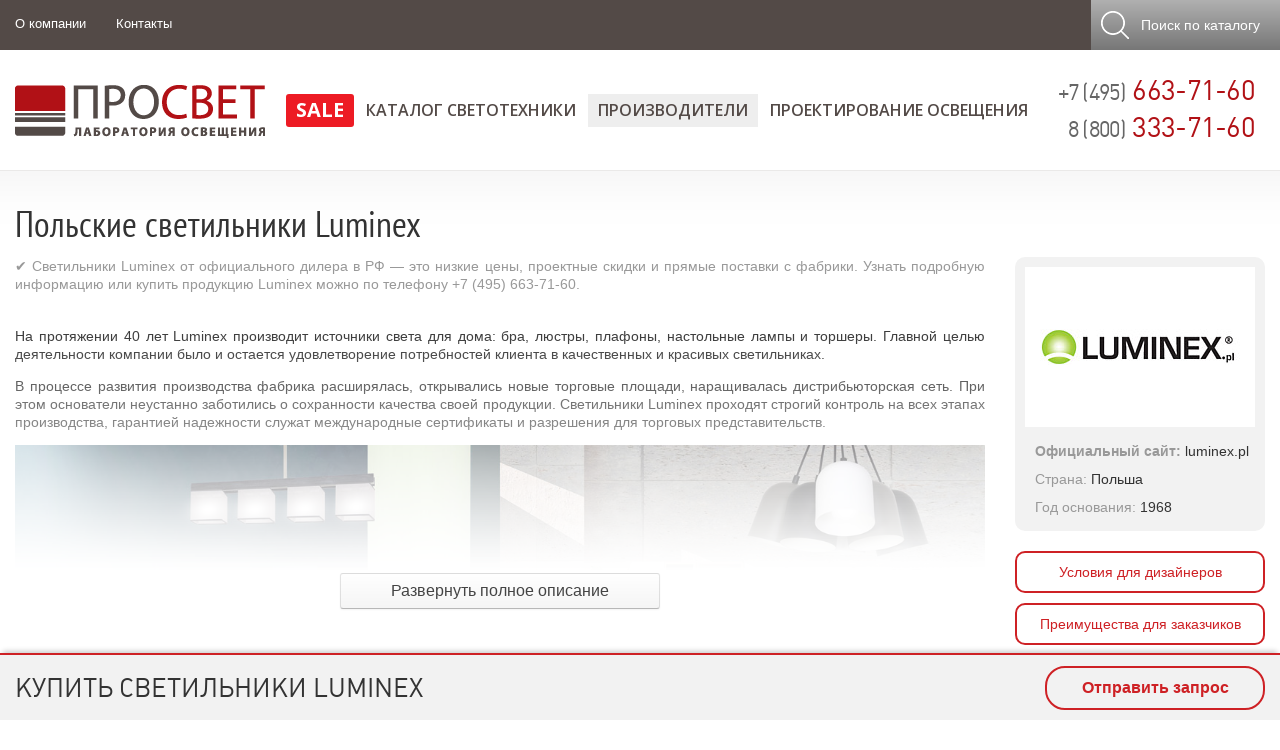

--- FILE ---
content_type: text/html; charset=windows-1251
request_url: https://www.prof-svet.ru/brands/luminex.html
body_size: 14598
content:
<!DOCTYPE HTML PUBLIC '-//W3C//DTD HTML 4.01 Transitional//EN' 'http://www.w3.org/TR/html4/strict.dtd'>

<html prefix="og: https://ogp.me/ns# fb: https://ogp.me/ns/fb# product: https://ogp.me/ns/product# business: https://ogp.me/ns/business# place: http://ogp.me/ns/place#" dir='ltr' lang='ru'>
<head itemscope itemtype='http://schema.org/WPHeader'>
	<meta http-equiv='Content-Type' content='text/html; charset=windows-1251'>

	<title>Светильники Luminex — купить у официального дилера Luminex в Москве</title>

	<meta content='IE=Edge' http-equiv='X-UA-Compatible'>
	
	<link rel='stylesheet' type='text/css' href='/images/style21.css' />
	
	<link rel='stylesheet' media='screen and (max-width: 480px)' href='/images/s480.css' />
	<link rel='stylesheet' media='screen and (min-width: 481px) and (max-width: 760px)' href='/images/s760.css' />
	<link rel='stylesheet' media='screen and (min-width: 761px) and (max-width: 1000px)' href='/images/s1000.css' />
	<link rel='stylesheet' media='screen and (max-height: 800px)' href='/images/sh800.css' />
	<link rel='stylesheet' type='text/css' href='/images/buttons.css' />
	<link rel='stylesheet' href='/jquery/slicknav/dist/slicknav.min.css' />
	<link href='https://fonts.googleapis.com/css?family=Open+Sans:400,300,300italic,400italic,600,600italic,700,800,700italic,800italic&subset=latin,cyrillic-ext,latin-ext,cyrillic&display=swap' rel='stylesheet' type='text/css'>
	<link rel='stylesheet' type='text/css' href='/jquery/lightbox/css/lightbox.css'>
	<meta property='og:locale' content='ru-ru' />
	<meta property='og:site_name' content='Лаборатория освещения ПРОСВЕТ' />
	<meta property='business:contact_data:street_address' content='ул. Душинская, д.18, корп. 1' />
	<meta property='business:contact_data:locality' content='г. Москва' />
	<meta property='business:contact_data:postal_code' content='111024' />
	<meta property='business:contact_data:country_name' content='Россия' />
	<meta property='place:location:latitude' content='55.7448204' />
	<meta property='place:location:longitude' content='37.705598' />
	<meta property='business:contact_data:email' content='light@prof-svet.ru' />
	<meta property='business:contact_data:phone_number' content='+7 (495) 663-71-60' />

	
	<!--OB_META-->
	<meta name='viewport' content='width=device-width, initial-scale=1, maximum-scale=1'>
	<meta name='Description' content="СКИДКИ на светильники Luminex от официального дилера в РФ &#10149;&nbsp;Новинки 2026 года &#10149;&nbsp;Только оригинальная продукция, прямые поставки из Европы! Звоните: +7 (495) 663-71-60">
	<meta name='Keywords' content="Luminex, светильник">
	<meta name='referrer' content='origin-when-cross-origin'/>

	<meta name='theme-color' content='#ffffff'>
	<link rel='mask-icon' href='/images/favicon/mask-icon.svg' color='#ae1f25'>
	<link rel='apple-touch-icon' href='/images/favicon/apple-touch-icon.png' sizes='180x180'>
	<link rel='manifest' href='/images/favicon/site.webmanifest'>
	<link rel='icon' href='/images/favicon/icon.svg' type='image/svg+xml'>
	<link rel='icon' href='/images/favicon/icon-32.png' type='image/png' sizes='32x32'>
	<link rel='icon' href='/favicon.ico' type='image/x-icon'>
	<link rel='shortcut icon' href='/favicon.ico' type='image/x-icon'>

	<script src='/jquery/jquery.min.js'></script>
  
	<meta property='og:image' content='https://www.prof-svet.ru/netcat_files/83/251/logo_7.jpg' />
	<script type='text/javascript'>var yaParams = {ipaddress: '18.216.95.109'};</script>
</head>

<body>
	<script type='text/javascript'>
		document.write(unescape('%3C%73%63%72%69%70%74%20%74%79%70%65%3D%22%74%65%78%74%2F%6A%61%76%61%73%63%72%69%70%74%22%3E%20%28%66%75%6E%63%74%69%6F%6E%28%6D%2C%65%2C%74%2C%72%2C%69%2C%6B%2C%61%29%7B%20%6D%5B%69%5D%3D%6D%5B%69%5D%7C%7C%66%75%6E%63%74%69%6F%6E%28%29%7B%28%6D%5B%69%5D%2E%61%3D%6D%5B%69%5D%2E%61%7C%7C%5B%5D%29%2E%70%75%73%68%28%61%72%67%75%6D%65%6E%74%73%29%7D%3B%20%6D%5B%69%5D%2E%6C%3D%31%2A%6E%65%77%20%44%61%74%65%28%29%3B%20%66%6F%72%20%28%76%61%72%20%6A%20%3D%20%30%3B%20%6A%20%3C%20%64%6F%63%75%6D%65%6E%74%2E%73%63%72%69%70%74%73%2E%6C%65%6E%67%74%68%3B%20%6A%2B%2B%29%20%7B%69%66%20%28%64%6F%63%75%6D%65%6E%74%2E%73%63%72%69%70%74%73%5B%6A%5D%2E%73%72%63%20%3D%3D%3D%20%72%29%20%7B%20%72%65%74%75%72%6E%3B%20%7D%7D%20%6B%3D%65%2E%63%72%65%61%74%65%45%6C%65%6D%65%6E%74%28%74%29%2C%61%3D%65%2E%67%65%74%45%6C%65%6D%65%6E%74%73%42%79%54%61%67%4E%61%6D%65%28%74%29%5B%30%5D%2C%6B%2E%61%73%79%6E%63%3D%31%2C%6B%2E%73%72%63%3D%72%2C%61%2E%70%61%72%65%6E%74%4E%6F%64%65%2E%69%6E%73%65%72%74%42%65%66%6F%72%65%28%6B%2C%61%29%20%7D%29%28%77%69%6E%64%6F%77%2C%20%64%6F%63%75%6D%65%6E%74%2C%27%73%63%72%69%70%74%27%2C%27%68%74%74%70%73%3A%2F%2F%6D%63%2E%79%61%6E%64%65%78%2E%72%75%2F%6D%65%74%72%69%6B%61%2F%74%61%67%2E%6A%73%27%2C%20%27%79%6D%27%29%3B%20%79%6D%28%38%36%32%32%35%35%2C%20%27%69%6E%69%74%27%2C%20%7B%70%61%72%61%6D%73%3A%77%69%6E%64%6F%77%2E%79%61%50%61%72%61%6D%73%2C%20%77%65%62%76%69%73%6F%72%3A%74%72%75%65%2C%20%63%6C%69%63%6B%6D%61%70%3A%74%72%75%65%2C%20%61%63%63%75%72%61%74%65%54%72%61%63%6B%42%6F%75%6E%63%65%3A%74%72%75%65%2C%20%74%72%61%63%6B%4C%69%6E%6B%73%3A%74%72%75%65%7D%29%3B%20%3C%2F%73%63%72%69%70%74%3E%20%3C%6E%6F%73%63%72%69%70%74%3E%3C%64%69%76%3E%3C%69%6D%67%20%73%72%63%3D%22%68%74%74%70%73%3A%2F%2F%6D%63%2E%79%61%6E%64%65%78%2E%72%75%2F%77%61%74%63%68%2F%38%36%32%32%35%35%22%20%73%74%79%6C%65%3D%22%70%6F%73%69%74%69%6F%6E%3A%61%62%73%6F%6C%75%74%65%3B%20%6C%65%66%74%3A%2D%39%39%39%39%70%78%3B%22%20%61%6C%74%3D%22%22%20%2F%3E%3C%2F%64%69%76%3E%3C%2F%6E%6F%73%63%72%69%70%74%3E'));
		document.write(unescape('%3C%73%63%72%69%70%74%3E%0A%20%20%28%66%75%6E%63%74%69%6F%6E%28%69%2C%73%2C%6F%2C%67%2C%72%2C%61%2C%6D%29%7B%69%5B%27%47%6F%6F%67%6C%65%41%6E%61%6C%79%74%69%63%73%4F%62%6A%65%63%74%27%5D%3D%72%3B%69%5B%72%5D%3D%69%5B%72%5D%7C%7C%66%75%6E%63%74%69%6F%6E%28%29%7B%0A%20%20%28%69%5B%72%5D%2E%71%3D%69%5B%72%5D%2E%71%7C%7C%5B%5D%29%2E%70%75%73%68%28%61%72%67%75%6D%65%6E%74%73%29%7D%2C%69%5B%72%5D%2E%6C%3D%31%2A%6E%65%77%20%44%61%74%65%28%29%3B%61%3D%73%2E%63%72%65%61%74%65%45%6C%65%6D%65%6E%74%28%6F%29%2C%0A%20%20%6D%3D%73%2E%67%65%74%45%6C%65%6D%65%6E%74%73%42%79%54%61%67%4E%61%6D%65%28%6F%29%5B%30%5D%3B%61%2E%61%73%79%6E%63%3D%31%3B%61%2E%73%72%63%3D%67%3B%6D%2E%70%61%72%65%6E%74%4E%6F%64%65%2E%69%6E%73%65%72%74%42%65%66%6F%72%65%28%61%2C%6D%29%0A%20%20%7D%29%28%77%69%6E%64%6F%77%2C%64%6F%63%75%6D%65%6E%74%2C%27%73%63%72%69%70%74%27%2C%27%2F%2F%77%77%77%2E%67%6F%6F%67%6C%65%2D%61%6E%61%6C%79%74%69%63%73%2E%63%6F%6D%2F%61%6E%61%6C%79%74%69%63%73%2E%6A%73%27%2C%27%67%61%27%29%3B%0A%0A%20%20%67%61%28%27%63%72%65%61%74%65%27%2C%20%27%55%41%2D%36%36%31%34%36%31%39%30%2D%31%27%2C%20%27%61%75%74%6F%27%29%3B%0A%20%20%67%61%28%27%73%65%6E%64%27%2C%20%27%70%61%67%65%76%69%65%77%27%29%3B%0A%3C%2F%73%63%72%69%70%74%3E'));
	</script>

<div id='mainBody'>
	<div id='mainHeader'>
		<div id='header1'>
			<div class='mainContainer p0'>
				<div id='header1_menu' class='hide480'><ul><li><a href='/about/' class='elem'>О компании</a></li><li><a href='/contacts/' class='elem'>Контакты</a></li></ul></div>
				<div id='_mobPhone'><a href='tel:++74956637160' class='whitelink'>+7 (495) 663-71-60</a></div>
				
				<noindex><div id='toCartButton' style='display:none'><a class='showOrderAction hand'></a></div></noindex>
				<noindex><div id='toSearchButton'>
					<a class='hand' id='topSearchOpen'><span class='hide760'>Поиск</span><span class='hide1000'> по каталогу</span></a>
					<form method=get action='/search/'>
						<input type='text' name='text' class='SZ_input' id='topSearchInput' placeholder='Поиск по артикулу или названию'>
						<input type='submit' value='Найти' id='topSearchSubmit' class='SZ_btn SZ_btn_gray SZ_btn_32'>
					</form>
				</div></noindex>
			</div>
		</div>
		<div id='header2'>
			<div class='mainContainer'>
				<div class='header_logo'><noindex><a href='/' rel='nofollow'><img src='[data-uri]' alt='ПРОСВЕТ'></a></noindex></div>
				<div class='header_phone nodec hide760'>
					<span class='gray2 f22'>+7 (495)</span> 663-71-60<br>
					<span class='gray2 f22'>8 (800)</span> 333-71-60
				</div>
				<div id='header2_menu'><ul id='header2Links'><li class='topMenuSub224'><a href='/sale/'  rel='nofollow'>SALE</a></li><li ><a href='/catalog/' >Каталог светотехники</a></li><li class='slickActive'><a href='/brands/' class='active' >Производители</a></li><li ><a href='/osveshenie/' >Проектирование освещения</a></li><li style='display:none' ><a href='/about/'>О компании</a></li><li style='display:none' ><a href='/contacts/'>Контакты и схема проезда</a></li></ul></div>
			</div>
		</div>
	</div>
	
	

	<div id='mainContent'>
		
		<div class='mainContainer pt3 pb3'>
<!-- content -->
	<h1 >Польские светильники Luminex</h1>

	

	
	
	
	
<div class='brandsText cf'>
  <div id='mainBrandInfo'>
	<div class='mainBrandLogo cf760'>
		<div class='brandLogo'>
			<img src='/netcat_files/83/251/logo_7.jpg' alt='Светильники Luminex'>
		</div>
		<div class='p-t p-l lh200'>

<h5 class='bold gray'>Официальный сайт:</h5> luminex.pl<br>

			<span class='gray'>Страна:</span> Польша<br>
			<span class='gray'>Год основания:</span> 1968<br>
			
		</div>
	</div>
	<noindex><div id='mainBrandButtons' class='cf'></div></noindex>
  </div>
	<div class='mainBrandDescr'>
		<div class='gray pb2'>&#10004; Светильники Luminex от официального дилера в РФ — это низкие цены, проектные скидки и прямые поставки с фабрики. Узнать подробную информацию или купить продукцию Luminex можно по телефону +7 (495) 663-71-60.</div>
		
		
		<noindex><div id='singeBrandCover' rel='singleBrandData' class='bg300'><center><div id='delSingleCover' class='SZ_btn SZ_btn_gray SZ_btn_upper'>Развернуть полное описание</div></center></div></noindex>
		<div id='singleBrandData'><div><span class='imgAdapt'><p>На протяжении 40 лет Luminex производит источники света для дома: бра, люстры, плафоны, настольные лампы и торшеры. Главной целью деятельности компании было и остается удовлетворение потребностей клиента в качественных и красивых светильниках.</p>
<p>В процессе развития производства фабрика расширялась, открывались новые торговые площади, наращивалась дистрибьюторская сеть. При этом основатели неустанно заботились о сохранности качества своей продукции. Светильники Luminex проходят строгий контроль на всех этапах производства, гарантией надежности служат международные сертификаты и разрешения для торговых представительств.</p>
<p><img src="/netcat_files/Image/Bez-imeni-&#49;(7&#50;).jpg" alt="" width="3&#56;40" height="&#49;&#50;&#56;0" /></p>
<p><b>Неповторимые и благородные польские светильники Luminex</b></p>
<p>Особенность изделий польского бренда заключается в использовании натуральных компонентов: стекла, дерева, металла, ткани. В сочетании с ручной работой, окраской и покрытием авторскими узорами мастерам копании удается создать действительно уникальные изделия. Светильники компании Luminex — воплощение неповторимости и благородства стиля.</p>
<p>Хороший производитель знает, насколько важно удовлетворить потребности покупателя в долгосрочной перспективе. Именно поэтому лозунгом Luminex стала фраза &laquo;Продукт хорошего качества и сильного бренда&raquo;. Долгие годы успешной работы — подтверждение правильности выбранного пути. Их знают, их рекомендуют.</p>
<p><img src="/netcat_files/Image/imeni-&#49;(5&#57;).jpg" alt="" width="3&#56;40" height="&#49;&#50;&#56;0" /></p></span></div></div>
	</div>
	
</div>

</div></div><div class='grayblock'><div class='mainContainer p-t p-b'><h3 class='title2 p-t p-b'>Популярные модели светильников Luminex</h3><div class='cf center'><div style='display:inline-block'><noindex><div class='cf brandListIconMenu'><div class='brandListIconMenuItem'><a href='/catalog/dekorativnye-svetilniki/lyustry/luminex.html' rel='nofollow'><img src='/images/title/icons/238.png'><div>Люстры (25)</div></a></div><div class='brandListIconMenuItem'><a href='/catalog/dekorativnye-svetilniki/bra/luminex.html' rel='nofollow'><img src='/images/title/icons/239.png'><div>Бра (7)</div></a></div><div class='brandListIconMenuItem'><a href='/catalog/dekorativnye-svetilniki/potolochnye/luminex.html' rel='nofollow'><img src='/images/title/icons/292.png'><div>Потолочные светильники (2)</div></a></div><div class='brandListIconMenuItem'><a href='/catalog/dekorativnye-svetilniki/nastolnye-lampy/luminex.html' rel='nofollow'><img src='/images/title/icons/242.png'><div>Настольные лампы (1)</div></a></div><div class='brandListIconMenuItem'><a href='/catalog/dekorativnye-svetilniki/napolnye-svetilniki/luminex.html' rel='nofollow'><img src='/images/title/icons/243.png'><div>Напольные светильники (1)</div></a></div><div class='brandListIconMenuItem'><a href='/catalog/dekorativnye-svetilniki/spoty/luminex.html' rel='nofollow'><img src='/images/title/icons/240.png'><div>Споты (1)</div></a></div></div></noindex></div></div><div id='portfolioList'><div class='portfolioElement'><a href='/product/svet/luminex-adria.html'><img src='/netcat_files/272/268/8726_77f8cf.jpg'>
								<div class='abs w100 pr2'><div class='portfolioName'>
										<div class='designCatalog bold white'>Подвес Luminex Adria</div>
									</div>
								</div></a></div><div class='portfolioElement'><a href='/product/svet/luminex-adria-1.html'><img src='/netcat_files/272/268/8729_43ec43b988ae8.jpg'>
								<div class='abs w100 pr2'><div class='portfolioName'>
										<div class='designCatalog bold white'>Подвес Luminex Adria</div>
									</div>
								</div></a></div><div class='portfolioElement'><a href='/product/svet/luminex-aila.html'><img src='/netcat_files/272/268/9235_5b40cbb62.jpg'>
								<div class='abs w100 pr2'><div class='portfolioName'>
										<div class='designCatalog bold white'>Спот Luminex Aila</div>
									</div>
								</div></a></div><div class='portfolioElement'><a href='/product/svet/luminex-aila-1.html'><img src='/netcat_files/272/268/9233_1960b.jpg'>
								<div class='abs w100 pr2'><div class='portfolioName'>
										<div class='designCatalog bold white'>Светильник Luminex Aila</div>
									</div>
								</div></a></div><div class='portfolioElement'><a href='/product/svet/luminex-alumi-2.html'><img src='/netcat_files/272/268/alumi202_96ec9a769794_d21fbc238.jpg'>
								<div class='abs w100 pr2'><div class='portfolioName'>
										<div class='designCatalog bold white'>Подвес Luminex Alumi 2</div>
									</div>
								</div></a></div><div class='portfolioElement'><a href='/product/svet/luminex-alumi2.html'><img src='/netcat_files/272/268/6213_bd7581.jpg'>
								<div class='abs w100 pr2'><div class='portfolioName'>
										<div class='designCatalog bold white'>Подвес Luminex Alumi 2</div>
									</div>
								</div></a></div><div class='portfolioElement'><a href='/product/svet/luminex-alvi.html'><img src='/netcat_files/272/268/9212_96e58.jpg'>
								<div class='abs w100 pr2'><div class='portfolioName'>
										<div class='designCatalog bold white'>Подвес Luminex Alvi</div>
									</div>
								</div></a></div><div class='portfolioElement'><a href='/product/svet/luminex-alvi-1.html'><img src='/netcat_files/272/268/9217_ae83090b5.jpg'>
								<div class='abs w100 pr2'><div class='portfolioName'>
										<div class='designCatalog bold white'>Подвес Luminex Alvi</div>
									</div>
								</div></a></div><div class='portfolioElement'><a href='/product/svet/luminex-amore.html'><img src='/netcat_files/272/268/9821_c3f0c87.jpg'>
								<div class='abs w100 pr2'><div class='portfolioName'>
										<div class='designCatalog bold white'>Бра Luminex Amore</div>
									</div>
								</div></a></div><div class='portfolioElement'><a href='/product/svet/luminex-amphor.html'><img src='/netcat_files/272/268/8195_29b3d6527b38c3.jpg'>
								<div class='abs w100 pr2'><div class='portfolioName'>
										<div class='designCatalog bold white'>Бра Luminex Amphor</div>
									</div>
								</div></a></div><div class='portfolioElement'><a href='/product/svet/luminex-amphor-1.html'><img src='/netcat_files/272/268/8196_f6520dafd7ef9fe.jpg'>
								<div class='abs w100 pr2'><div class='portfolioName'>
										<div class='designCatalog bold white'>Подвес Luminex Amphor</div>
									</div>
								</div></a></div><div class='portfolioElement'><a href='/product/svet/luminex-amphor-2.html'><img src='/netcat_files/272/268/8198_6e09748d.jpg'>
								<div class='abs w100 pr2'><div class='portfolioName'>
										<div class='designCatalog bold white'>Подвес Luminex Amphor</div>
									</div>
								</div></a></div><div class='portfolioElement'><a href='/product/svet/luminex-ares.html'><img src='/netcat_files/272/268/4192_13d6234b0.jpg'>
								<div class='abs w100 pr2'><div class='portfolioName'>
										<div class='designCatalog bold white'>Люстра Luminex Ares</div>
									</div>
								</div></a></div><div class='portfolioElement'><a href='/product/svet/luminex-ares-1.html'><img src='/netcat_files/272/268/4190_3056828.jpg'>
								<div class='abs w100 pr2'><div class='portfolioName'>
										<div class='designCatalog bold white'>Светильник Luminex Ares</div>
									</div>
								</div></a></div><div class='portfolioElement'><a href='/product/svet/luminex-asta.html'><img src='/netcat_files/272/268/8262_d661555143b986.jpg'>
								<div class='abs w100 pr2'><div class='portfolioName'>
										<div class='designCatalog bold white'>Бра Luminex Asta</div>
									</div>
								</div></a></div><div class='portfolioElement'><a href='/product/svet/luminex-asta-1.html'><img src='/netcat_files/272/268/8263_ee234.jpg'>
								<div class='abs w100 pr2'><div class='portfolioName'>
										<div class='designCatalog bold white'>Люстра Luminex Asta</div>
									</div>
								</div></a></div><div class='portfolioElement'><a href='/product/svet/luminex-aster.html'><img src='/netcat_files/272/268/7988_0cbf53.jpg'>
								<div class='abs w100 pr2'><div class='portfolioName'>
										<div class='designCatalog bold white'>Люстра Luminex Aster</div>
									</div>
								</div></a></div><div class='portfolioElement'><a href='/product/svet/luminex-basket-new.html'><img src='/netcat_files/272/268/8065_18fc315554.jpg'>
								<div class='abs w100 pr2'><div class='portfolioName'>
										<div class='designCatalog bold white'>Лампа Luminex Basket New</div>
									</div>
								</div></a></div><div class='portfolioElement'><a href='/product/svet/luminex-basket-new-1.html'><img src='/netcat_files/272/268/8062_10b59090f8696.jpg'>
								<div class='abs w100 pr2'><div class='portfolioName'>
										<div class='designCatalog bold white'>Подвес Luminex Basket New</div>
									</div>
								</div></a></div><div class='portfolioElement'><a href='/product/svet/luminex-bratek.html'><img src='/netcat_files/272/268/9833_6fed8c97c472.jpg'>
								<div class='abs w100 pr2'><div class='portfolioName'>
										<div class='designCatalog bold white'>Бра Luminex Bratek</div>
									</div>
								</div></a></div><div class='portfolioElement'><a href='/product/svet/luminex-dalvin.html'><img src='/netcat_files/272/268/8237_a0af8.jpg'>
								<div class='abs w100 pr2'><div class='portfolioName'>
										<div class='designCatalog bold white'>Подвес Luminex Dalvin</div>
									</div>
								</div></a></div><div class='portfolioElement'><a href='/product/svet/luminex-edgar.html'><img src='/netcat_files/272/268/5509_32a763e8d9.jpg'>
								<div class='abs w100 pr2'><div class='portfolioName'>
										<div class='designCatalog bold white'>Подвес Luminex Edgar</div>
									</div>
								</div></a></div><div class='portfolioElement'><a href='/product/svet/luminex-elza-star.html'><img src='/netcat_files/272/268/9753_3ff98c78d8f8.jpg'>
								<div class='abs w100 pr2'><div class='portfolioName'>
										<div class='designCatalog bold white'>Люстра Luminex Elza Star</div>
									</div>
								</div></a></div><div class='portfolioElement'><a href='/product/svet/luminex-football-baucenter.html'><img src='/netcat_files/272/268/5522_c9180ad464d54ce.jpg'>
								<div class='abs w100 pr2'><div class='portfolioName'>
										<div class='designCatalog bold white'>Люстра Luminex Football-Baucenter</div>
									</div>
								</div></a></div><div class='portfolioElement'><a href='/product/svet/luminex-henry.html'><img src='/netcat_files/272/268/8295_4893b62449c0b5a.jpg'>
								<div class='abs w100 pr2'><div class='portfolioName'>
										<div class='designCatalog bold white'>Люстра Luminex Henry</div>
									</div>
								</div></a></div><div class='portfolioElement'><a href='/product/svet/luminex-largo.html'><img src='/netcat_files/272/268/5763_dfc33cf8a.jpg'>
								<div class='abs w100 pr2'><div class='portfolioName'>
										<div class='designCatalog bold white'>Бра Luminex Largo</div>
									</div>
								</div></a></div><div class='portfolioElement'><a href='/product/svet/luminex-largo-1.html'><img src='/netcat_files/272/268/5765_73ebc83f76fd8d.jpg'>
								<div class='abs w100 pr2'><div class='portfolioName'>
										<div class='designCatalog bold white'>Светильник Luminex Largo</div>
									</div>
								</div></a></div><div class='portfolioElement'><a href='/product/svet/luminex-motyl-mini.html'><img src='/netcat_files/272/268/5639_3cd1b17436de04.jpg'>
								<div class='abs w100 pr2'><div class='portfolioName'>
										<div class='designCatalog bold white'>Люстра Luminex Motyl mini</div>
									</div>
								</div></a></div><div class='portfolioElement'><a href='/product/svet/luminex-motyl-baucenter.html'><img src='/netcat_files/272/268/3942_0f8f116bd.jpg'>
								<div class='abs w100 pr2'><div class='portfolioName'>
										<div class='designCatalog bold white'>Люстра Luminex Motyl-Baucenter</div>
									</div>
								</div></a></div><div class='portfolioElement'><a href='/product/svet/luminex-noel.html'><img src='/netcat_files/272/268/6005_099dddc.jpg'>
								<div class='abs w100 pr2'><div class='portfolioName'>
										<div class='designCatalog bold white'>Бра Luminex Noel</div>
									</div>
								</div></a></div><div class='portfolioElement'><a href='/product/svet/luminex-oaza.html'><img src='/netcat_files/272/268/4609_e8ab7d9be09d6e.jpg'>
								<div class='abs w100 pr2'><div class='portfolioName'>
										<div class='designCatalog bold white'>Светильник Luminex Oaza</div>
									</div>
								</div></a></div><div class='portfolioElement'><a href='/product/svet/luminex-rosa.html'><img src='/netcat_files/272/268/9914_5513073cea920d4.jpg'>
								<div class='abs w100 pr2'><div class='portfolioName'>
										<div class='designCatalog bold white'>Люстра Luminex Rosa</div>
									</div>
								</div></a></div><div class='portfolioElement'><a href='/product/svet/luminex-spring.html'><img src='/netcat_files/272/268/6291_aebdb3980eb2f7e.jpg'>
								<div class='abs w100 pr2'><div class='portfolioName'>
										<div class='designCatalog bold white'>Люстра Luminex Spring</div>
									</div>
								</div></a></div><div class='portfolioElement'><a href='/product/svet/luminex-struna.html'><img src='/netcat_files/272/268/8042_b41c0d2ac99e.jpg'>
								<div class='abs w100 pr2'><div class='portfolioName'>
										<div class='designCatalog bold white'>Бра Luminex Struna</div>
									</div>
								</div></a></div><div class='portfolioElement'><a href='/product/svet/luminex-struna-1.html'><img src='/netcat_files/272/268/8041_9516e03b359c.jpg'>
								<div class='abs w100 pr2'><div class='portfolioName'>
										<div class='designCatalog bold white'>Подвес Luminex Struna</div>
									</div>
								</div></a></div><div class='portfolioElement'><a href='/product/svet/luminex-works-5.html'><img src='/netcat_files/272/268/6079_8bfa5b0f9.jpg'>
								<div class='abs w100 pr2'><div class='portfolioName'>
										<div class='designCatalog bold white'>Подвес Luminex Works 5</div>
									</div>
								</div></a></div><div class='portfolioElement'><a href='/product/svet/luminex-works5.html'><img src='/netcat_files/272/268/6114_2b8f3822c0fd59e.jpg'>
								<div class='abs w100 pr2'><div class='portfolioName'>
										<div class='designCatalog bold white'>Люстра Luminex Works 5</div>
									</div>
								</div></a></div></div></div></div><div><div class='mainContainer pb2 p-t2'>




<!-- /content -->
		</div>
	</div>

<script src='/jquery/upload9/js/vendor/jquery.ui.widget.js'></script>
<script src='/jquery/upload9/js/jquery.iframe-transport.js'></script>
<script src='/jquery/upload9/js/jquery.fileupload.js'></script>
<input type='hidden' id='current_form_id' value='802a8c70c1e406dc7bd3d16077facfdd'>
<input type='hidden' id='current_form_subject' value='Новая заявка на Luminex с сайта prof-svet.ru'>

<div id='formTitleBlock'>
	<div class='grayblock' id='formTitleContainer'>
		<div class='mainContainer'>
			<div id='formQuickButton' class='hide760'>Отправить запрос</div>
			<h3 class='p-t p-b title2'>Купить светильники Luminex</h3>
		</div>
	</div>
</div>
<div class='grayblock' id='formBodyContainer'>
	<a name='order'></a>
	<div class='mainContainer'>
		<div class='gray hide480'>Если Вы заинтересованы в приобретении продукции Luminex, то мы готовы предложить самые выгодные цены, а также помощь в подготовке полной спецификации, комплектации заказа необходимыми источниками питания, лампами и аксессуарами. При разработке проекта освещения также возможна <b>дополнительная проектная скидка</b>!</div>
		<div id='formWhiteBlock' class='bgwhite pA2 m-t brdA cf'>
			<div id='formDataInput' class='fl p-r'>
				<div class='cf'>
					<div style='width:33%' class='fl p-r'><input placeholder='Ваше имя' id='NP_Name' class='SZ_input w100'></div>
					<div style='width:34%' class='fl p-r'><input placeholder='Телефон' id='NP_Phone' type='tel' autocorrect='off' autocomplete='tel' class='SZ_input w100'></div>
					<div style='width:33%' class='fl p-r'><input placeholder='E-mail' id='NP_Email' type='email' autocapitalize='off' autocorrect='off' autocomplete='email' class='SZ_input w100'></div>
				</div>
				<div class='cf p-r p-t'><textarea class='SZ_textarea w100' id='NP_Text' placeholder='Опишите свои пожелания по заказу продукции Luminex, а также приложите существующие файлы и документы, которые смогут помочь нам рассчитать стоимость оборудования и возможных скидок в максимально сжатые сроки'></textarea></div>
			</div>
			<div id='formFileInput' class='fl'>
				<div class='cf'>
				  <div id='formPutFile1' class='fl p-r'>
					<div class='upp bold gray f16'>Файлы заказа</div>
					<div class='gray f12 p-b'>Вы можете приложить к заказу любые файлы, которые могут понадобиться в работе.</div>
					<input id='formUpload' type='file' name='files[]' multiple>
				  </div>
				  <div id='formPutFile2' class='fl hide1000'>
					<div id='formDropzone'></div>
				  </div>
				</div>
				<div class='cf' id='loadFilesContainer'></div>
			</div>
			<div id='fromBtnContainer'><div class='orderBtnRed m-r mt2' id='sendNewProject'>Отправить заказ на расчёт</div></div>
			<div id='NP_OKText' class='green invis center rel' style='top:20px'>Информация успешно отправлена! Мы свяжемся с Вами в ближайшее время по указанным контактам.</div>
		</div>
	</div>
</div>
	
<div id='mainFooter'>
		<div class='mainContainer'>
			<div class='brd cf'>
				<div class='mt2 mb2 ml2 fl pr5'>
					<div><img src='/images/logo-white.png'></div>
					<div class='pt2 hide760'><a href='/about/' class='f14 whitelink fl'>О компании</a><a href='/contacts/' class='f14 whitelink fr'>Контактные данные</a></div>
				</div>
				<div id='footerSearchContainer'>
					<form method=get action='/search/'>
						<div class='footerSearch radius3'>
							<input type='text' name='text' id='footerSearchInput' autocomplete='off' placeholder='Поиск по артикулу или названию'>
							<input type='image' src='/images/icons/new/search.png'>
						</div>
					</form>
				</div>
				<div class='fl'>
				  <div class='mt2 mb2 ml2 fl pr5'>
					<div class='footerEmail mb3'><a href='mailto:light@prof-svet.ru' class='whitelink'>light@prof-svet.ru</a><div><b>Режим работы:</b> понедельник - пятница с 9:00 до 18:00</div></div>
					<div class='footerAddr'><b>Москва</b>, ул. Душинская, д.18, корпус 1</div>
					<div class='footerAddr'><b>Санкт-Петербург</b>, ул. Менделеевская, д. 9</div>
					
				  </div>
				  <div class='mt2 mb2 ml2 fl'>
					<div class='footerTel mb3' style='padding-left:33px'>8 (800) 333-71-60</div>
					
					<div class='footerTel'>+7 (495) 663-71-60</div>
					<div class='footerTel'>+7 (812) 309-92-58</div>
					
					
				  </div>
				</div>
			</div>
			<div class='pt2 pr2 pl2 f12 brd cf'>
				<span class='fl m-b'>При использовании материалов сайта прямая гиперссылка на www.prof-svet.ru обязательна. <noindex><a href='/legal-notice/' class='whitelink' rel='nofollow'>Правовая информация</a></noindex><br>Copyright 2003-2026 <a href='https://www.prof-svet.ru' class='whitelink'>«ПРОСВЕТ»</a></span>
				<noindex><img src='https://counter.yadro.ru/logo?14.1' class='fr' title='LiveInternet: показано число просмотров за 24 часа, посетителей за 24 часа и за сегодня' alt='' border='0' width='88' height='31'/></noindex>
			</div>
		</div>
	</div>
</div>
	<script type='text/javascript' src='/jquery/global2024.js'></script>
	<script src='/jquery/placeholder/jquery.placeholder.min.js'></script>
	<script src='/jquery/inview/jquery.inview.min.js'></script>
	<script src='/jquery/slicknav/dist/jquery.slicknav.min.js'></script>

	<script src='/jquery/lightbox/js/lightbox.min.js'></script>
	<script type='text/javascript' src='/jquery/jquery.hoverIntent.minified.js'></script>
	
	

<noindex>
  <div id='orderInfoBlock'>
    <div id='orderInfoDIV1' class='radius5'>
      <div id='orderInfoDIV2' class='radius5 cf'>
        <div class='orderTitle'>
          <div class='orderClose'>
            <div class='orderCloseBtn closeOrderAction'><img src='/images/1x1.gif' alt='Свернуть окно заказа' title='Свернуть окно заказа'></div>
          </div>
          Оформление предварительного заказа
        </div>
        <div class='p-l p-r hide760 f12'>
		<p>Для упрощения работы с нашим каталогом светотехники мы предлагаем Вам воспользоваться формой предварительного заказа. Добавьте все понравившиеся модели в заказ и отправьте его нам — мы незамедлительно приступим к его обработке.</p>
		<p>При необходимости, наш менеджер ответит на все вопросы о возможном применении, модификациях светильников, заказе необходимых комплектующих, а также рассчитает возможную скидку и отправит Вам коммерческое предложение с указанием окончательной стоимости и сроков поставки выбранного оборудования.</p>
	</div>
        
        <div class='invis' id='reloadLoader'><img src='/images/loader3.gif' class='abs'></div>
        <div class='orderSubBlock brdA cf' id='orderTableBlock'>
          <div class='orderTitle2'>Ваш заказ</div>
          <div id='orderTableList'><table cellpadding=0 cellspacing=0 class='orderList'><tr>
			<th class='brdb brdr center' width=25><input type='checkbox' id='allOrderCheckBox'></th>
			<th class='brdb brdr center' width=120>Фото</th>
			<th class='brdb brdr'>Наименование</th>
			<th class='brdb brdr hide480' width=100>Цена</th>
			<th class='brdb hide480' width=120>Количество</th>
		</tr></table></div>
          <div class='SZ_btn SZ_btn_gray m-A' id='delCheckedOrder'>Удалить отмеченные</div>
        </div>

        <div class='orderSubBlock brdA'>
          <div class='orderTitle2'>Комментарий к заказу</div>
          <div class='p-l p-r p-t2 p-b2'><textarea class='SZ_textarea w100' style='height:70px' id='orderComment'></textarea></div>
        </div>

        <div class='orderSubBlock brdA'>
          <div class='orderTitle2'>Контактные данные <span class='f12 gray m-l2 m-b' id='orderAlertText'>(обязательно укажите телефон или e-mail для оперативной обратной связи!)</span></div>
          <table cellpadding=0 cellspacing=0 class='w100' id='orderBlockContacts'>
            <tr>
              <td style='width:33%' class='p-A'>Имя:<br><input name='name' type='text' class='SZ_input w100 m-t2' id='orderName'></td>
              <td style='width:34%' class='p-A'>E-mail:<br><input name='email' type='email' autocomplete='email' autocorrect='off' autocapitalize='off' class='SZ_input w100 m-t2' id='orderEmail'></td>
              <td style='width:33%' class='p-A'>Телефон:<br><input name='phone' type='tel' autocomplete='tel' autocorrect='off' class='SZ_input w100 m-t2' id='orderPhone'></td>
            </tr>
            <tr><td colspan=3 class='p-l p-b'><label><input type='checkbox' checked id='sendCopy'><span class='rel' style='top:-1px;left: 3px'>Отправить копию заказа на мой e-mail адрес</span></label></td></tr>
          </table>
        </div>
	<div id='orderBlockButtons' class='cf m-l m-r p-b'>
        	<div class='SZ_btn SZ_btn_red fr' id='sendOrderButton'>Отправить заказ менеджеру</div>
		<div class='SZ_btn SZ_btn_gray fl closeOrderAction'>Свернуть окно заказа</div>
	</div>
      </div>
    </div>
  </div>

  <div id='orderOK'><div class='orderOKInner'>Заказ успешно отправлен!</div></div>
</noindex>
<script type="text/javascript"><!--
new Image().src = "https://counter.yadro.ru/hit?r"+
escape(document.referrer)+((typeof(screen)=="undefined")?"":
";s"+screen.width+"*"+screen.height+"*"+(screen.colorDepth?
screen.colorDepth:screen.pixelDepth))+";u"+escape(document.URL)+
";"+Math.random();//--></script>
<div id='blackDIV'></div>

  <style>
    jdiv.__jivoMobileButton {margin:-15px !important}
  </style>
  <script type='text/javascript' src='/jquery/jivosite.js'></script>


</body>
</html>
